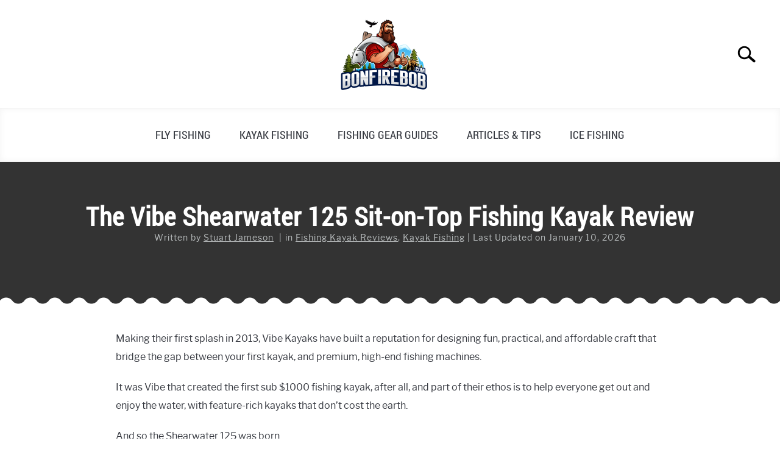

--- FILE ---
content_type: text/html; charset=UTF-8
request_url: https://bonfirebob.com/vibe-shearwater-125-kayak-review/
body_size: 14174
content:
<!doctype html><html lang="en-US"><head>  <script async async src="https://www.googletagmanager.com/gtag/js?id=UA-76862152-3"></script> <script>window.dataLayer=window.dataLayer||[];function gtag(){dataLayer.push(arguments);}
gtag('js',new Date());gtag('config','UA-76862152-3');</script> <meta charset="UTF-8"><meta name="viewport" content="width=device-width, initial-scale=1"><link rel="shortcut icon" href="https://bonfirebob.com/wp-content/uploads/favicon.png"><link rel="profile" href="https://gmpg.org/xfn/11"><meta name='robots' content='index, follow, max-image-preview:large, max-snippet:-1, max-video-preview:-1' /><link media="all" href="https://bonfirebob.com/wp-content/cache/autoptimize/css/autoptimize_adb33dc992ab8e1a0a7fd487e9ac39fd.css" rel="stylesheet" /><title>The Vibe Shearwater 125 Fishing Kayak Review</title><meta name="description" content="Marketed as “the most complete fishing kayak ever,” the Vibe Shearwater 125 most certainly has a shot at that title since its release." /><link rel="canonical" href="https://bonfirebob.com/vibe-shearwater-125-kayak-review/" /><meta property="og:locale" content="en_US" /><meta property="og:type" content="article" /><meta property="og:title" content="The Vibe Shearwater 125 Fishing Kayak Review" /><meta property="og:description" content="Marketed as “the most complete fishing kayak ever,” the Vibe Shearwater 125 most certainly has a shot at that title since its release." /><meta property="og:url" content="https://bonfirebob.com/vibe-shearwater-125-kayak-review/" /><meta property="og:site_name" content="BonfireBob" /><meta property="article:publisher" content="https://www.facebook.com/BonfireBobCom" /><meta property="article:published_time" content="2026-01-10T03:27:06+00:00" /><meta property="og:image" content="https://bonfirebob.com/wp-content/uploads/Vibe-Shearwater-125-Kayak.jpg" /><meta property="og:image:width" content="500" /><meta property="og:image:height" content="283" /><meta property="og:image:type" content="image/jpeg" /><meta name="author" content="Stuart Jameson" /><meta name="twitter:card" content="summary_large_image" /><meta name="twitter:label1" content="Written by" /><meta name="twitter:data1" content="Stuart Jameson" /><meta name="twitter:label2" content="Est. reading time" /><meta name="twitter:data2" content="13 minutes" /> <script type="application/ld+json" class="yoast-schema-graph">{"@context":"https://schema.org","@graph":[{"@type":"Article","@id":"https://bonfirebob.com/vibe-shearwater-125-kayak-review/#article","isPartOf":{"@id":"https://bonfirebob.com/vibe-shearwater-125-kayak-review/"},"author":{"name":"Stuart Jameson","@id":"https://bonfirebob.com/#/schema/person/334ef623af18266b7a009c20cf9c26bc"},"headline":"The Vibe Shearwater 125 Sit-on-Top Fishing Kayak Review","datePublished":"2026-01-10T03:27:06+00:00","dateModified":"2026-01-10T03:27:06+00:00","mainEntityOfPage":{"@id":"https://bonfirebob.com/vibe-shearwater-125-kayak-review/"},"wordCount":2683,"publisher":{"@id":"https://bonfirebob.com/#/schema/person/fb94a692aa5958058552165c042a329a"},"image":{"@id":"https://bonfirebob.com/vibe-shearwater-125-kayak-review/#primaryimage"},"thumbnailUrl":"https://bonfirebob.com/wp-content/uploads/Vibe-Shearwater-125-Kayak.jpg","articleSection":["Fishing Kayak Reviews","Kayak Fishing"],"inLanguage":"en-US"},{"@type":"WebPage","@id":"https://bonfirebob.com/vibe-shearwater-125-kayak-review/","url":"https://bonfirebob.com/vibe-shearwater-125-kayak-review/","name":"The Vibe Shearwater 125 Fishing Kayak Review","isPartOf":{"@id":"https://bonfirebob.com/#website"},"primaryImageOfPage":{"@id":"https://bonfirebob.com/vibe-shearwater-125-kayak-review/#primaryimage"},"image":{"@id":"https://bonfirebob.com/vibe-shearwater-125-kayak-review/#primaryimage"},"thumbnailUrl":"https://bonfirebob.com/wp-content/uploads/Vibe-Shearwater-125-Kayak.jpg","datePublished":"2026-01-10T03:27:06+00:00","dateModified":"2026-01-10T03:27:06+00:00","description":"Marketed as “the most complete fishing kayak ever,” the Vibe Shearwater 125 most certainly has a shot at that title since its release.","breadcrumb":{"@id":"https://bonfirebob.com/vibe-shearwater-125-kayak-review/#breadcrumb"},"inLanguage":"en-US","potentialAction":[{"@type":"ReadAction","target":["https://bonfirebob.com/vibe-shearwater-125-kayak-review/"]}]},{"@type":"ImageObject","inLanguage":"en-US","@id":"https://bonfirebob.com/vibe-shearwater-125-kayak-review/#primaryimage","url":"https://bonfirebob.com/wp-content/uploads/Vibe-Shearwater-125-Kayak.jpg","contentUrl":"https://bonfirebob.com/wp-content/uploads/Vibe-Shearwater-125-Kayak.jpg","width":500,"height":283,"caption":"Vibe Shearwater 125 Kayak"},{"@type":"BreadcrumbList","@id":"https://bonfirebob.com/vibe-shearwater-125-kayak-review/#breadcrumb","itemListElement":[{"@type":"ListItem","position":1,"name":"Home","item":"https://bonfirebob.com/"},{"@type":"ListItem","position":2,"name":"The Vibe Shearwater 125 Sit-on-Top Fishing Kayak Review"}]},{"@type":"WebSite","@id":"https://bonfirebob.com/#website","url":"https://bonfirebob.com/","name":"BonfireBob","description":"","publisher":{"@id":"https://bonfirebob.com/#/schema/person/fb94a692aa5958058552165c042a329a"},"potentialAction":[{"@type":"SearchAction","target":{"@type":"EntryPoint","urlTemplate":"https://bonfirebob.com/?s={search_term_string}"},"query-input":"required name=search_term_string"}],"inLanguage":"en-US"},{"@type":["Person","Organization"],"@id":"https://bonfirebob.com/#/schema/person/fb94a692aa5958058552165c042a329a","name":"Bob Hoffmann","image":{"@type":"ImageObject","inLanguage":"en-US","@id":"https://bonfirebob.com/#/schema/person/image/","url":"https://bonfirebob.com/wp-content/uploads/Bonfire-Bob-Profile.png","contentUrl":"https://bonfirebob.com/wp-content/uploads/Bonfire-Bob-Profile.png","width":300,"height":288,"caption":"Bob Hoffmann"},"logo":{"@id":"https://bonfirebob.com/#/schema/person/image/"},"description":"The author of this post is Bob Hoffmann. Bob has spend most of his childhood fishing with his father and now share all his knowledge with other anglers. Feel free to leave a comment below.","sameAs":["https://bonfirebob.com","https://www.facebook.com/BonfireBobCom","https://www.pinterest.com/bonfirebobcom/"]},{"@type":"Person","@id":"https://bonfirebob.com/#/schema/person/334ef623af18266b7a009c20cf9c26bc","name":"Stuart Jameson","image":{"@type":"ImageObject","inLanguage":"en-US","@id":"https://bonfirebob.com/#/schema/person/image/","url":"https://secure.gravatar.com/avatar/4e73aec64acb98ab3719cd84d94e8740?s=96&d=mm&r=g","contentUrl":"https://secure.gravatar.com/avatar/4e73aec64acb98ab3719cd84d94e8740?s=96&d=mm&r=g","caption":"Stuart Jameson"},"description":"Stuart is passionate about travel, kayaking, camping and the great outdoors in general. He's not quite as enthusiastic about angling as his father was, but out of the two of them, he's yet to hook his ear lobe while fly-fishing, which he sees as an absolute win."}]}</script> <link rel='dns-prefetch' href='//www.google.com' /><link href='https://fonts.gstatic.com' crossorigin='anonymous' rel='preconnect' /><link rel="alternate" type="application/rss+xml" title="BonfireBob &raquo; Feed" href="https://bonfirebob.com/feed/" /><link rel="alternate" type="application/rss+xml" title="BonfireBob &raquo; Comments Feed" href="https://bonfirebob.com/comments/feed/" /> <script type='text/javascript' async defer src='https://bonfirebob.com/wp-includes/js/jquery/jquery.min.js' id='jquery-core-js'></script> <link rel="https://api.w.org/" href="https://bonfirebob.com/wp-json/" /><link rel="alternate" type="application/json" href="https://bonfirebob.com/wp-json/wp/v2/posts/7360" /><link rel="EditURI" type="application/rsd+xml" title="RSD" href="https://bonfirebob.com/xmlrpc.php?rsd" /><link rel="wlwmanifest" type="application/wlwmanifest+xml" href="https://bonfirebob.com/wp-includes/wlwmanifest.xml" /><meta name="generator" content="WordPress 6.1.9" /><link rel='shortlink' href='https://bonfirebob.com/?p=7360' /><link rel="alternate" type="application/json+oembed" href="https://bonfirebob.com/wp-json/oembed/1.0/embed?url=https%3A%2F%2Fbonfirebob.com%2Fvibe-shearwater-125-kayak-review%2F" /><link rel="alternate" type="text/xml+oembed" href="https://bonfirebob.com/wp-json/oembed/1.0/embed?url=https%3A%2F%2Fbonfirebob.com%2Fvibe-shearwater-125-kayak-review%2F&#038;format=xml" /><link rel="icon" href="https://bonfirebob.com/wp-content/uploads/favicon.png" sizes="32x32" /><link rel="icon" href="https://bonfirebob.com/wp-content/uploads/favicon.png" sizes="192x192" /><link rel="apple-touch-icon" href="https://bonfirebob.com/wp-content/uploads/favicon.png" /><meta name="msapplication-TileImage" content="https://bonfirebob.com/wp-content/uploads/favicon.png" /> <noscript><style id="rocket-lazyload-nojs-css">.rll-youtube-player,[data-lazy-src]{display:none !important}</style></noscript></head><body data-rsssl=1 class="post-template-default single single-post postid-7360 single-format-standard aawp-custom no-sidebar"><div id="page" class="site"> <a class="skip-link screen-reader-text" href="#content">Skip to content</a><header id="masthead" class="site-header desktop-toggle"><div class="inner-wrap"><div class="hamburger-wrapper desktop"> <button class="hamburger hamburger--squeeze menu-toggle" type="button" aria-label="Menu" aria-controls="primary-menu" aria-expanded="false"> <span class="hamburger-box"> <span class="hamburger-inner"></span> </span> <span class="label">MENU</span> </button></div><div class="site-branding"> <a href="https://bonfirebob.com/" class="custom-logo-link" rel="home" itemprop="url"><img width="480" height="240" src="data:image/svg+xml,%3Csvg%20xmlns='http://www.w3.org/2000/svg'%20viewBox='0%200%20480%20240'%3E%3C/svg%3E" class="attachment-medium size-medium" alt="Bonfire Bob logo" decoding="async" loading="lazy" data-lazy-src="https://bonfirebob.com/wp-content/uploads/Bonfire-Bob-logo.png" /><noscript><img width="480" height="240" src="https://bonfirebob.com/wp-content/uploads/Bonfire-Bob-logo.png" class="attachment-medium size-medium" alt="Bonfire Bob logo" decoding="async" loading="lazy" /></noscript></a></div><div class="search-wrapper"> <a href="#open" id="search-icon"><span class="sr-only">Search</span></a><form role="search" method="get" class="search-form" action="https://bonfirebob.com/"> <label for="s"> <span class="screen-reader-text">Search for:</span> </label> <input type="search" id="search-field" class="search-field" placeholder="Search &hellip;" value="" name="s" /></form></div></div><nav id="site-navigation" class="main-navigation"><div class="menu-main-container"><ul id="primary-menu" class="inner-wrap"><li id="menu-item-4808" class="menu-item menu-item-type-taxonomy menu-item-object-category menu-item-has-children menu-item-4808"><a href="https://bonfirebob.com/fly-fishing/">Fly Fishing</a> <button type='button' class='toggle-submenu' style='display: none'><span class='sr-only'>Submenu Toggle</a> </button><ul class='submenu'><li id="menu-item-5015" class="menu-item menu-item-type-taxonomy menu-item-object-category menu-item-5015"><a href="https://bonfirebob.com/fly-fishing/fly-rods-and-reels/">Fly Rods, Reels &amp; Combos</a></li><li id="menu-item-5014" class="menu-item menu-item-type-taxonomy menu-item-object-category menu-item-5014"><a href="https://bonfirebob.com/fly-fishing/fly-fishing-gear/">Fly Fishing Gear</a></li><li id="menu-item-8330" class="menu-item menu-item-type-taxonomy menu-item-object-category menu-item-8330"><a href="https://bonfirebob.com/fly-fishing/flies/">Flies &amp; Fly Patterns</a></li><li id="menu-item-5708" class="menu-item menu-item-type-taxonomy menu-item-object-category menu-item-5708"><a href="https://bonfirebob.com/fly-fishing/destinations/">Fly Fishing Destinations</a></li><li id="menu-item-5791" class="menu-item menu-item-type-taxonomy menu-item-object-category menu-item-5791"><a href="https://bonfirebob.com/fly-fishing/fly-fishing-articles/">Articles &amp; Tips</a></li><li id="menu-item-5016" class="menu-item menu-item-type-taxonomy menu-item-object-category menu-item-5016"><a href="https://bonfirebob.com/fly-fishing/fly-tying/">Fly Tying</a></li></ul></li><li id="menu-item-4828" class="menu-item menu-item-type-taxonomy menu-item-object-category current-post-ancestor current-menu-parent current-post-parent menu-item-has-children menu-item-4828"><a href="https://bonfirebob.com/kayak-fishing/">Kayak Fishing</a> <button type='button' class='toggle-submenu' style='display: none'><span class='sr-only'>Submenu Toggle</a> </button><ul class='submenu'><li id="menu-item-7752" class="menu-item menu-item-type-custom menu-item-object-custom menu-item-7752"><a href="https://bonfirebob.com/best-fishing-kayaks/">Best Fishing Kayaks for 2025</a></li><li id="menu-item-4829" class="menu-item menu-item-type-taxonomy menu-item-object-category menu-item-4829"><a href="https://bonfirebob.com/kayak-fishing/kayaks/">Fishing Kayaks</a></li><li id="menu-item-4830" class="menu-item menu-item-type-taxonomy menu-item-object-category menu-item-4830"><a href="https://bonfirebob.com/kayak-fishing/gear/">Gear Guides</a></li><li id="menu-item-7358" class="menu-item menu-item-type-taxonomy menu-item-object-category current-post-ancestor current-menu-parent current-post-parent menu-item-7358"><a href="https://bonfirebob.com/kayak-fishing/kayak-reviews/">Fishing Kayak Reviews</a></li><li id="menu-item-4831" class="menu-item menu-item-type-taxonomy menu-item-object-category menu-item-4831"><a href="https://bonfirebob.com/kayak-fishing/tips/">Tips &amp; Advice</a></li></ul></li><li id="menu-item-3884" class="menu-item menu-item-type-taxonomy menu-item-object-category menu-item-has-children menu-item-3884"><a href="https://bonfirebob.com/gear-guides/">Fishing Gear Guides</a> <button type='button' class='toggle-submenu' style='display: none'><span class='sr-only'>Submenu Toggle</a> </button><ul class='submenu'><li id="menu-item-4842" class="menu-item menu-item-type-taxonomy menu-item-object-category menu-item-4842"><a href="https://bonfirebob.com/gear-guides/apparel-and-rain-gear/">Apparel &amp; Rain Gear</a></li><li id="menu-item-4843" class="menu-item menu-item-type-taxonomy menu-item-object-category menu-item-4843"><a href="https://bonfirebob.com/gear-guides/rods-and-reels/">Rods &amp; Reels</a></li><li id="menu-item-8331" class="menu-item menu-item-type-taxonomy menu-item-object-category menu-item-8331"><a href="https://bonfirebob.com/gear-guides/fishing-lines/">Fishing Lines</a></li><li id="menu-item-5968" class="menu-item menu-item-type-taxonomy menu-item-object-category menu-item-5968"><a href="https://bonfirebob.com/gear-guides/lures-and-baits/">Fishing Lures &amp; Baits</a></li><li id="menu-item-4844" class="menu-item menu-item-type-taxonomy menu-item-object-category menu-item-4844"><a href="https://bonfirebob.com/gear-guides/tools-and-accessories/">Tools &amp; Accessories</a></li></ul></li><li id="menu-item-3883" class="menu-item menu-item-type-taxonomy menu-item-object-category menu-item-has-children menu-item-3883"><a href="https://bonfirebob.com/fishing-guides/">Articles &#038; Tips</a> <button type='button' class='toggle-submenu' style='display: none'><span class='sr-only'>Submenu Toggle</a> </button><ul class='submenu'><li id="menu-item-8563" class="menu-item menu-item-type-taxonomy menu-item-object-category menu-item-8563"><a href="https://bonfirebob.com/fishing-guides/bass-fishing/">Bass Fishing</a></li><li id="menu-item-8564" class="menu-item menu-item-type-taxonomy menu-item-object-category menu-item-8564"><a href="https://bonfirebob.com/fishing-guides/carp-fishing/">Carp Fishing</a></li><li id="menu-item-8565" class="menu-item menu-item-type-taxonomy menu-item-object-category menu-item-8565"><a href="https://bonfirebob.com/fishing-guides/catfish-fishing/">Catfish Fishing</a></li><li id="menu-item-8568" class="menu-item menu-item-type-taxonomy menu-item-object-category menu-item-8568"><a href="https://bonfirebob.com/fishing-guides/trout-fishing/">Trout Fishing</a></li><li id="menu-item-8566" class="menu-item menu-item-type-taxonomy menu-item-object-category menu-item-8566"><a href="https://bonfirebob.com/fishing-guides/freshwater-fishing/">Freshwater Fishing</a></li><li id="menu-item-8567" class="menu-item menu-item-type-taxonomy menu-item-object-category menu-item-8567"><a href="https://bonfirebob.com/fishing-guides/saltwater-fishing/">Saltwater Fishing</a></li><li id="menu-item-4836" class="menu-item menu-item-type-taxonomy menu-item-object-category menu-item-4836"><a href="https://bonfirebob.com/bowfishing/">Bowfishing</a></li></ul></li><li id="menu-item-9186" class="menu-item menu-item-type-taxonomy menu-item-object-category menu-item-9186"><a href="https://bonfirebob.com/ice-fishing/">Ice Fishing</a></li></ul></div></nav></header><div id="content" class="site-content"><div id="primary" class="content-area"><main id="main" class="site-main"><article id="post-7360" class="post-7360 post type-post status-publish format-standard has-post-thumbnail hentry category-kayak-reviews category-kayak-fishing"><header class="entry-header custom-post-header-simple"><h1 class="entry-title">The Vibe Shearwater 125 Sit-on-Top Fishing Kayak Review</h1><div class="entry-meta"> <span class="byline"> Written by <span class="author vcard"><a class="url fn n" href="https://bonfirebob.com/about/">Stuart Jameson</a></span> </span><meta itemprop="author" content="Stuart Jameson" /><link id="page-url" itemprop="mainEntityOfPage" href="https://bonfirebob.com/vibe-shearwater-125-kayak-review/" />in <a href="https://bonfirebob.com/kayak-fishing/kayak-reviews/" rel="category tag">Fishing Kayak Reviews</a>, <a href="https://bonfirebob.com/kayak-fishing/" rel="category tag">Kayak Fishing</a> <span class="posted-on">Last Updated on January 10, 2026</span><meta itemprop="datePublished" content="2026-01-10" /><meta itemprop="dateModified" content="2026-01-10" /></div></header><div class="entry-content" itemProp="articleBody"><p>Making their first splash in 2013, Vibe Kayaks have built a reputation for designing fun, practical, and affordable craft that bridge the gap between your first kayak, and premium, high-end fishing machines.</p><p>It was Vibe that created the first sub $1000 fishing kayak, after all, and part of their ethos is to help everyone get out and enjoy the water, with feature-rich kayaks that don’t cost the earth.</p><p>And so the Shearwater 125 was born.</p><p><span id="more-7360"></span></p><p>Personally, this is one of my all-time favorite fishing kayaks, and I hope you enjoy reading my Vibe Shearwater 125 kayak review as much as I enjoyed writing it!</p><p>Let’s dive in!</p><div class="su-row review-overview"><div class="su-column su-column-size-1-4"><div class="su-column-inner su-u-clearfix su-u-trim"><div class="sue-progress-pie sue-progress-pie-align-center" style="width:140px;height:140px" data-percent="90" data-size="140" data-pie_width="40" data-pie_color="#f0f0f1" data-fill_color="#F0972D"><canvas width="140" height="140"></canvas><div style="color:#fff;line-height:140px;font-size:15px"><span class="sue-progress-pie-before"></span><span class="sue-progress-pie-text">4.5/5.0</span><span class="sue-progress-pie-after"></span></div></div></div></div><div class="su-column su-column-size-3-4 text-white"><div class="su-column-inner su-u-clearfix su-u-trim"><p><strong>Our Verdict on the Vibe Shearwater 125 Fishing Kayak</strong></p><p>It’s a sleek, streamlined fishing beast that is absolutely jam-packed with quality features. And yet, that’s not for everyone. If you prefer a more simple setup with a wider deck space, then this isn’t the kayak for you.</p></div></div></div><div id="toc_container" class="no_bullets"><ul class="toc_list"><li><a href="#The_Vibe_Shearwater_125_Fishing_Kayak_Review">The Vibe Shearwater 125 Fishing Kayak Review</a><ul><li><a href="#Durability_45">Durability 4.5</a></li><li><a href="#Performance_49">Performance 4.9</a></li><li><a href="#Features_and_Accessories_50">Features and Accessories 5.0</a></li><li><a href="#Comfort_47">Comfort 4.7</a></li><li><a href="#Storage_50">Storage 5.0</a></li><li><a href="#Weight_Capacity_45">Weight Capacity 4.5</a></li><li><a href="#Ease_of_Use_34">Ease of Use 3.4</a></li><li><a href="#Aesthetic_49">Aesthetic 4.9</a></li><li><a href="#Safety_40">Safety 4.0</a></li><li><a href="#Price_Point_45">Price Point 4.5</a></li><li><a href="#Overall_45">Overall 4.5</a></li></ul></li></ul><div class="disclosure"><p><strong>Disclosure:</strong> At BonfireBob, we recommend products based on unbiased research, however, BonfireBob.com is reader-supported and as an Amazon Associate we earn from qualifying purchases if you shop through the links on this page. For more information, see disclosure <a href="https://bonfirebob.com/affiliate-disclosure/">here</a>.</p></div></div><h2>The Vibe Shearwater 125 Kayak &#8211; What is It?</h2><p>Marketed as “the most complete fishing kayak ever,” the Vibe Shearwater 125 most certainly has a shot at that title since its release in early 2020.</p><p>It’s a sleek, streamlined fishing beast that is absolutely jam-packed with quality features, and &#8211; at the time of writing &#8211; I believe it offers more than any other fishing kayak right off the bat.</p><p>As the name suggests, it’s 12.5 feet long, which is considered the perfect sweet-spot for a fishing kayak, and it can be used with paddles, pedals, or power &#8211; with the versatility to be upgraded at a later date, ensuring it’s manageable for any budget.</p><div class="su-column su-column-size-1-1 custom-inner-product-container su-column-centered"><div class="su-column-inner su-u-clearfix su-u-trim"><p><img decoding="async" class="aligncenter wp-image-6993 size-full" src="data:image/svg+xml,%3Csvg%20xmlns='http://www.w3.org/2000/svg'%20viewBox='0%200%20500%20289'%3E%3C/svg%3E" alt="Vibe Shearwater 125 Fishing Kayak" width="500" height="289" data-lazy-src="https://bonfirebob.com/wp-content/uploads/Vibe-Shearwater-125-Fishing-Kayak-1.jpg" /><noscript><img decoding="async" class="aligncenter wp-image-6993 size-full" src="https://bonfirebob.com/wp-content/uploads/Vibe-Shearwater-125-Fishing-Kayak-1.jpg" alt="Vibe Shearwater 125 Fishing Kayak" width="500" height="289" /></noscript></p></div></div><div class="su-button-center"><a href="https://vibekayaks.com/collections/kayaks/products/vibe-shearwater-125" class="su-button su-button-style-flat custom-shop-button" style="color:#FFFFFF;background-color:#191919;border-color:#141414;border-radius:0px;-moz-border-radius:0px;-webkit-border-radius:0px" target="_blank" rel="nofollow noopener sponsored"><span style="color:#FFFFFF;padding:7px 22px;font-size:17px;line-height:26px;border-color:#5e5e5e;border-radius:0px;-moz-border-radius:0px;-webkit-border-radius:0px;text-shadow:none;-moz-text-shadow:none;-webkit-text-shadow:none"><i class="sui sui-hand-o-right" style="font-size:17px;color:#FFFFFF"></i> Check Price on Vibekayaks.com</span></a></div><h3>What’s it For?</h3><p>The Vibe Shearwater 125 Kayak is a go-anywhere, do-anything fishing craft, and is perfectly at home in the ocean, on rivers, lakes, and ponds, salt and freshwater, and everything in between.</p><p>Like most fishing kayaks, however, it’s not recommended you take this out on whitewater any higher than a class II.</p><p>And with the amount of fishing rod holders, practical features, and useful touches you’ll find from bow to stern, the Shearwater makes for an excellent tournament fishing kayak, so check it out to stand a chance of blowing away the competition.</p><div class="su-youtube su-u-responsive-media-yes"><div class="rll-youtube-player" data-src="https://www.youtube.com/embed/0RhFkPz5qWE" data-id="0RhFkPz5qWE" data-query=""></div><noscript><iframe width="600" height="400" src="https://www.youtube.com/embed/0RhFkPz5qWE?" frameborder="0" allowfullscreen allow="autoplay; encrypted-media; picture-in-picture" title=""></iframe></noscript></div><h2><span id="The_Vibe_Shearwater_125_Fishing_Kayak_Review">The Vibe Shearwater 125 Fishing Kayak Review</span></h2><h3><span id="Durability_45">Durability <span class="review-rating">4.5</span></span></h3><p>Made from a single piece of rotomolded high-density polyethylene, the Vibe Shearwater 125 kayak is a solid unit that is built to last.</p><p>And right out of the shipping package, you can see and feel that quality across the board.</p><p>Everything from the handles to the hull, the hardware, and everything in between has that solid look and tactile, satisfying response.</p><h3><span id="Performance_49">Performance <span class="review-rating">4.9</span></span></h3><p>You can just take one look at this kayak and know that it’s been designed with performance in mind, and is arguably one of the most well-balanced fishing vessels in its class.</p><h4>Tracking</h4><p>With that sleek, streamlined U-hull design, the Shearwater tracks as straight as an arrow, and is almost effortless to paddle. I’d love to see this go head-to-head with Bonafide’s SS127.</p><h4>Speed</h4><p>I would go so far as to say this was one of the fastest fishing kayaks out there. It looks like a dart, it performs like a dart. It must be a dart! Only it’s not &#8211; it’s a kayak.</p><p>Vibe have specifically designed the Shearwater to have a superfast hull shape, so you can get to your fishing spot in no time &#8211; which is highly advantageous in tournament conditions.</p><h4>Stability</h4><p>Standing is easy in the Vibe Shearwater 125 kayak, thanks to the hybrid hull design that offers a great balance of the stability, speed, and tracking triumvirate.</p><p>And the fact that you can convert the seat into a standing platform 16-inches above the water line, not to mention the gunwale perch pads, tells you everything you need to know about how crazy-stable the Shearwater is.</p><p>Even anglers with poor balance and/or co-ordination should feel more confident to stand in the Shearwater than most other fishing kayaks.</p><h4>Maneuverability</h4><p>The toe-controlled rudder system ensures intuitive maneuverability on the water, and the hull has been constructed to offer a great balance of tracking and turning with its hybrid design.</p><p>However, the Shearwater doesn’t have the best turning circle, certainly when compared to something like the Hobie Mirage Outback, for example.</p><div class="su-column su-column-size-1-1 custom-inner-product-container su-column-centered"><div class="su-column-inner su-u-clearfix su-u-trim"><p><img decoding="async" loading="lazy" class="aligncenter wp-image-4714 size-full" src="data:image/svg+xml,%3Csvg%20xmlns='http://www.w3.org/2000/svg'%20viewBox='0%200%20500%20283'%3E%3C/svg%3E" alt="Vibe Shearwater 125 Kayak" width="500" height="283" data-lazy-src="https://bonfirebob.com/wp-content/uploads/Vibe-Shearwater-125-Kayak.jpg" /><noscript><img decoding="async" loading="lazy" class="aligncenter wp-image-4714 size-full" src="https://bonfirebob.com/wp-content/uploads/Vibe-Shearwater-125-Kayak.jpg" alt="Vibe Shearwater 125 Kayak" width="500" height="283" /></noscript></p></div></div><div class="su-button-center"><a href="https://vibekayaks.com/collections/kayaks/products/vibe-shearwater-125" class="su-button su-button-style-flat custom-shop-button" style="color:#FFFFFF;background-color:#191919;border-color:#141414;border-radius:0px;-moz-border-radius:0px;-webkit-border-radius:0px" target="_blank" rel="nofollow noopener sponsored"><span style="color:#FFFFFF;padding:7px 22px;font-size:17px;line-height:26px;border-color:#5e5e5e;border-radius:0px;-moz-border-radius:0px;-webkit-border-radius:0px;text-shadow:none;-moz-text-shadow:none;-webkit-text-shadow:none"><i class="sui sui-hand-o-right" style="font-size:17px;color:#FFFFFF"></i> Check Price on Vibekayaks.com</span></a></div><h3><span id="Features_and_Accessories_50">Features and Accessories <span class="review-rating">5.0</span></span></h3><p>To have been a fly-on-the-wall of the Vibe design team’s HQ, I imagine you would have overheard something like this:</p><p>“What features do you want?”</p><p>“Yes.”</p><p>The Vibe Shearwater 125 kayak is simply overflowing with practical touches that will keep most anglers more than happy, and I believe it to be the most feature-rich fishing kayak at point of sale on the market.</p><p>Check it out:</p><div class="su-list" style="margin-left:0px"><ul><li><i class="sui sui-check-square-o" style="color:#363940"></i> Horizontal fishing rod storage/stagers.</li><li><i class="sui sui-check-square-o" style="color:#363940"></i> Rod tip protectors.</li><li><i class="sui sui-check-square-o" style="color:#363940"></i> Four top loading gear tracks &#8211; two fore, and two aft.</li><li><i class="sui sui-check-square-o" style="color:#363940"></i> Free flow foot braces &#8211; switch from rudder to braced with ease.</li><li><i class="sui sui-check-square-o" style="color:#363940"></i> Versatile central pod &#8211; open deck, pedal drive, or extra storage console &#8211; the choice is yours.</li><li><i class="sui sui-check-square-o" style="color:#363940"></i> Gunwale standing pads &#8211; get a better view of the water.</li><li><i class="sui sui-check-square-o" style="color:#363940"></i> Four tackle tray slots that fit 3600 series trays.</li><li><i class="sui sui-check-square-o" style="color:#363940"></i> Two cup holders.</li><li><i class="sui sui-check-square-o" style="color:#363940"></i> Four rear flush mounted rod holders.</li><li><i class="sui sui-check-square-o" style="color:#363940"></i> Five-position seat (more on this, below).</li><li><i class="sui sui-check-square-o" style="color:#363940"></i> Three sealed access plates into the hull for custom rigging.</li><li><i class="sui sui-check-square-o" style="color:#363940"></i> Stern mounting points for anchor/trolling motor.</li><li><i class="sui sui-check-square-o" style="color:#363940"></i> Replaceable hull skid plate.</li><li><i class="sui sui-check-square-o" style="color:#363940"></i> Quick paddle park.</li><li><i class="sui sui-check-square-o" style="color:#363940"></i> Stand-assist strap mount.</li><li><i class="sui sui-check-square-o" style="color:#363940"></i> Silent standing EVA deck pads &#8211; never spook the fish again.</li><li><i class="sui sui-check-square-o" style="color:#363940"></i> Gravity rudder &#8211; compatible with a Bixpy Jet motor &#8211; sold separately.</li></ul></div><p>Wow &#8211; that’s pretty impressive, right? And even if there is something missing, or you don’t like the configuration, there are almost limitless ways you can customize the Shearwater to suit your own style.</p><p>And that’s not even mentioning the storage options &#8211; which is coming up in a moment, so keep reading.</p><p>Regardless, Vibe set their stall out with this kayak, and they didn’t disappoint. If you’re looking for a fishing machine with all the bells and whistles, you’ve come to the right place.</p><h3><span id="Comfort_47">Comfort <span class="review-rating">4.7</span></span></h3><p>When it comes to comfort, Vibe hasn&#8217;t cut any corners, and the seating system that comes with the Shearwater has to be seen to be believed.</p><p>It offers no less than five positions, and can be raised low to high, depending on if you’re paddling, fishing, or just laying back, relaxing and taking it all in.</p><p>And it can even be folded to create a standing perch, which offers a seriously impressive field-of-view, and a commanding position over the water, a full 16-inches above the water line.</p><p>Even if you’re one of those kayak anglers who aren’t comfortable standing on your craft, this raised platform is a game-changer to still allow you an improved field-of-view over the water from a seated position.</p><p>And the seat can easily slide forwards or backwards, so you can adjust it depending on your level of comfort/balance.</p><p>However, one of the downsides to having so many features, and a streamlined, narrow hull design, is that the Vibe Shearwater 125 kayak doesn’t have the roomiest deck space.</p><p>You might want to look elsewhere if you prefer a super-spacious, clutter-free deck area &#8211; particularly if you’re a larger human. This review of the <a href="https://bonfirebob.com/best-fishing-kayaks-for-big-guys/">best fishing kayaks for big guys and gals</a> is a good place to start.</p><h3><span id="Storage_50">Storage <span class="review-rating">5.0</span></span></h3><p>Aside from the crazy amount of features listed above, the Vibe Shearwater 125 kayak also manages to pack in plenty of storage options &#8211; which is an essential part of any decent fishing craft.</p><p>Starting at the bow, you have an open front cargo storage, which is ideal if you want to quickly reach for clothing or gear without fiddling with a hatch.</p><p>However, the downside of this is there’s a chance this area might get wet, particularly when paddling through rough water.</p><p>The answer is the Vibe flex top cover, which can keep all your belongings secure and protected, and features a sliding paddle-park on top for a quick place to stow your paddle in a hurry.</p><p>If you’re using the Versa console in the middle of the boat, you have access to a huge, watertight pod to keep important gear and valuables, which has a magnetic tackle tray to prevent hooks, tools, and lures from going astray.</p><p>The bungee tie-down on top of the Versa pod is also a nice touch, and a great place to stash anything you need to grab in a hurry.</p><p>Bear in mind that if you’re using the pedal drive system or simply the open deck setup, your kayak won’t have the Versa pod, and you’ll be a little lighter on storage options if that’s the case.</p><p>Not to worry, though, as you’ll still have the sliding underseat storage drawer, which is protected and secured with a bungee-mesh cover.</p><p>Behind the seat, there’s a generous tank well with bungee cord and clips to easily secure your cargo.</p><p>This space will easily fit most <a href="https://bonfirebob.com/best-tackle-boxes-for-kayak-fishing/">tackle boxes, bags, and/or crates</a> &#8211; and you can follow that link for some great suggestions. Alternatively, it’s an ideal location for one of these <a href="https://bonfirebob.com/best-kayak-coolers/">kayak coolers</a>.</p><p>Either way, with the Vibe Shearwater, you will never have to leave anything behind on your fishing trip.</p><h3><span id="Weight_Capacity_45">Weight Capacity <span class="review-rating">4.5</span></span></h3><p>With a generous 475 lbs of maximum weight capacity, you can comfortably load this fishing kayak to around the 375 lbs mark &#8211; which is plenty of weight for most anglers and all their gear.</p><p>If you think that you’ll need more, you can always check out this <a href="https://bonfirebob.com/best-inflatable-fishing-kayaks/">review of the best inflatable fishing kayaks</a> (which tend to have higher weight capacities than hardshells), or go here for <a href="https://bonfirebob.com/best-tandem-fishing-kayaks/">tandem kayak options</a>.</p><h4>Portability 3.9</h4><p>The Vibe Shearwater 125 has a starting hull weight of 82 lbs, so it’s already on the heavy side, especially when compared to this review of <a href="https://bonfirebob.com/best-lightweight-fishing-kayaks/">the most lightweight fishing kayaks</a> on the market.</p><p>Fully loaded, this figure jumps to 109 lbs, so you’re almost certainly going to need a buddy to help you get it to and from the water.</p><p>Alternatively, you can use one of these <a href="https://bonfirebob.com/best-kayak-carts/">practical kayak carts</a> which can take the strain, and keep your kayak from getting damaged on the ground.</p><h3><span id="Ease_of_Use_34">Ease of Use <span class="review-rating">3.4</span></span></h3><p>There’s a lot going on here, and for first time kayak anglers, the Shearwater 125 might appear more than a little daunting.</p><p>When I first started exploring this kayak, it made my head spin with the amount of features and points of interest that I was trying to understand and focus on!</p><p>As such, there’s a good chance this kayak has a much steeper learning curve than almost anything else on the market, and some would argue that it’s trying a little <em>too</em> hard.</p><p>They have a point &#8211; as there are many kayak anglers out there who prefer a more pared-down kayak fishing experience, with a clutter-free deck, and a clever use of minimalist features.</p><p>If that sounds like you, then the Shearwater probably isn’t the best choice for your fishing style, and I would take a look at something like the Hobie Mirage Pro Angler 12, the Jackson Kayak Yupik, or even the <a href="https://bonfirebob.com/lifetime-tamarack-angler-100-kayak-review/">Lifetime Tamarack</a> if you’re on a budget.</p><p>All that said, once you get the hang of everything that’s on offer here, the Shearwater is pretty straightforward to use, and will almost certainly help you catch more fish.</p><h3><span id="Aesthetic_49">Aesthetic <span class="review-rating">4.9</span></span></h3><p>I mean, just look at it!</p><p>Sleek, stylish, and sumptuous. You have to admit, this is one of the sexiest fishing kayaks ever to grace the market!</p><p>Available in a choice of four colors, this is a head turning watercraft and no mistake.</p><p>The tsunami red and raven are my preferred options, but the slate blue is also easy on the eye. The galaxy model is a little busy for my tastes, but I can understand its appeal.</p><p>It’s a shame there’s no camouflage version, but perhaps Vibe will address that at a future date?</p><p>The only downside is that the logos appear to be decals/stickers &#8211; which I’m not really a fan of when it comes to adding water and wear. Still, they look pretty robust, anyway.</p><p>Regardless, everything about this stunning design is glorious to behold, with its sharp, clean lines, sleek, tapered finish, and beautiful, geometric angles. It looks like something from the future.</p><p>Is it possible to be in love with a fishing kayak? Asking for a friend.</p><h3><span id="Safety_40">Safety <span class="review-rating">4.0</span></span></h3><p>Stability wise, you couldn’t ask for more, and it’s going to take a lot of effort on your part to make this kayak tip.</p><p>However, if you do happen to go into the water and capsize, it might be a little more challenging than lighter kayaks to flip back over.</p><p>And while the muted colors schemes are stylish and attractive when it comes to aesthetics, they’re not the easiest to see out on the water &#8211; particularly in low-light conditions or inclement weather.</p><p>I would strongly suggest a high-visibility flag is one of your first additions to your loadout when setting up this kayak.</p><h3><span id="Price_Point_45">Price Point <span class="review-rating">4.5</span></span></h3><p>The Vibe Shearwater 125 kayak isn’t the most expensive craft on the block, nor is it the cheapest.</p><p>But when you consider everything you’re getting for the price, it sure does make it real value for money, and is a steal when you consider it’s one of <a href="https://bonfirebob.com/best-fishing-kayaks/">the best fishing kayaks in the world</a> right now.</p><p>Of course, when you consider the pedal drive kit is $500-$600 more, things can start to get pricey.</p><p>But many kayak anglers don’t need a pedal drive, or they simply prefer using a paddle to get around.</p><p>In that case, the base price of the Shearwater is pretty good, considering you’ll probably never buy another kayak in your life.</p><h3><span id="Overall_45">Overall <span class="review-rating">4.5</span></span></h3><p>When I first reviewed the Vibe Kayaks Shearwater 125, I couldn’t quite believe what I was seeing.</p><p>Every inch of this kayak has been designed with practical touches to help kayak anglers catch fish, and enjoy a comfortable, day-long experience out on the water.</p><p>Consequently, it nearly always makes it onto our <a href="https://bonfirebob.com/best-fishing-kayaks/">best fishing kayaks lists</a> &#8211; in all kinds of categories.</p><p>But it’s the sheer amount of Shearwater features that will make most kayak anglers sit up and take notice. This is the fishing kayak I would have designed, if I were a fishing kayak designer!</p><p>And yet, that’s not for everyone. For many kayak fishermen and women, the Shearwater might be a bit too “busy.”</p><p>If you prefer a more simple setup with a wider deck space, then this isn’t the kayak for you.</p><h2>Summary</h2><p>I hope our Vibe Shearwater 125 kayak review has opened your eyes to this incredible fishing machine, and if you’re looking for one of the most feature-rich kayaks on the market, your search is over!</p><p>Let us know if this is the kayak for you, or if you prefer something a little more straightforward and manageable.</p><p>Stay safe out there, tight lines, and happy kayaking!</p></div><footer class="entry-footer"></footer></article><article class="author-card"> <a href="https://bonfirebob.com/about/" alt="link to Stuart Jameson author page"><div data-bg="https://bonfirebob.com/wp-content/uploads/Stuart-Jameson.jpg" class="avatar-container rocket-lazyload" style=""></div> </a><div class="author-info"><header><p class="h3"><a href="https://bonfirebob.com/about/">Stuart Jameson</a></p></header><p>Stuart is passionate about travel, kayaking, camping and the great outdoors in general. He's not quite as enthusiastic about angling as his father was, but out of the two of them, he's yet to hook his ear lobe while fly-fishing, which he sees as an absolute win.</p></div></article><h3 class="h2">Recent Content</h3><div class="recent-articles-container"><article class="article-card" itemscope itemtype="http://schema.org/BlogPosting"> <a href="https://bonfirebob.com/using-bluegill-for-catfish-bait/" rel="nofollow"><div data-bg="https://bonfirebob.com/wp-content/uploads/using_bluegill_for_catfish_bait_a_step_by_step_guide-768x480-1.jpg" class="image-container rocket-lazyload" style=""></div><span class="sr-only">link to Using Bluegill For Catfish Bait - A Step by Step Guide</span></a><div class="copy-container"><header><p><a itemprop="name" href="https://bonfirebob.com/using-bluegill-for-catfish-bait/">Using Bluegill For Catfish Bait - A Step by Step Guide</a></p></header><div class="excerpt"><p>Using bluegill for catfish bait can certainly increase the odds of catching the bigger catfishing strolling beneath the water surface.  Is it worth using? Absolutely. It’s one of the best...</p><div class="button-container"><a rel="nofollow" class="button reverse" href="https://bonfirebob.com/using-bluegill-for-catfish-bait/">Continue Reading</a></div></div></div><meta itemprop="thumbnailUrl" src="https://bonfirebob.com/wp-content/uploads/using_bluegill_for_catfish_bait_a_step_by_step_guide-768x480-1.jpg"></meta><meta itemprop="image" src="https://bonfirebob.com/wp-content/uploads/using_bluegill_for_catfish_bait_a_step_by_step_guide-768x480-1.jpg"></meta> <span itemprop="publisher" itemscope itemtype="http://schema.org/Organization"><meta itemprop="name" content="BonfireBob"></meta> </span><meta itemprop="logo" src="https://bonfirebob.com/wp-content/uploads/Bonfire-Bob-logo.png"></meta><meta itemprop="name" content="Using Bluegill For Catfish Bait &#8211; A Step by Step Guide"></meta><meta itemprop="headline" content="Using Bluegill For Catfish Bait &#8211; A Step by Step Guide"></meta><meta itemprop="author" content="Bob Hoffmann"></meta><meta itemprop="datePublished" content="2026-01-13"></meta><meta itemprop="dateModified" content="2026-01-13"></meta></article><article class="article-card" itemscope itemtype="http://schema.org/BlogPosting"> <a href="https://bonfirebob.com/species-to-fly-fish-in-saltwater/" rel="nofollow"><div data-bg="https://bonfirebob.com/wp-content/uploads/A-freshly-caught-Mahi-Mahi.jpg" class="image-container rocket-lazyload" style=""></div><span class="sr-only">link to The Top Saltwater Species to Catch with a Fly Rod (Where, When & How to Catch Them)</span></a><div class="copy-container"><header><p><a itemprop="name" href="https://bonfirebob.com/species-to-fly-fish-in-saltwater/">The Top Saltwater Species to Catch with a Fly Rod (Where, When & How to Catch Them)</a></p></header><div class="excerpt"><p>Catching saltwater species with a fly rod is another world from the likes of fishing for trout in the mountains. The power these fish have is incredible and when you hook up, you know about it as...</p><div class="button-container"><a rel="nofollow" class="button reverse" href="https://bonfirebob.com/species-to-fly-fish-in-saltwater/">Continue Reading</a></div></div></div><meta itemprop="thumbnailUrl" src="https://bonfirebob.com/wp-content/uploads/A-freshly-caught-Mahi-Mahi.jpg"></meta><meta itemprop="image" src="https://bonfirebob.com/wp-content/uploads/A-freshly-caught-Mahi-Mahi.jpg"></meta> <span itemprop="publisher" itemscope itemtype="http://schema.org/Organization"><meta itemprop="name" content="BonfireBob"></meta> </span><meta itemprop="logo" src="https://bonfirebob.com/wp-content/uploads/Bonfire-Bob-logo.png"></meta><meta itemprop="name" content="The Top Saltwater Species to Catch with a Fly Rod (Where, When &#038; How to Catch Them)"></meta><meta itemprop="headline" content="The Top Saltwater Species to Catch with a Fly Rod (Where, When &#038; How to Catch Them)"></meta><meta itemprop="author" content="Jamie Melvin"></meta><meta itemprop="datePublished" content="2026-01-13"></meta><meta itemprop="dateModified" content="2026-01-13"></meta></article></div></main></div></div><footer id="colophon" class="site-footer"><div class="inner-wrap"><div class="site-info"><p><a href="https://bonfirebob.com/contact-us/">Contact Us</a> | <a href="https://bonfirebob.com/about/">About Us</a> | <a href="https://bonfirebob.com/affiliate-disclosure/">Affiliate Disclosure</a> | <a href="https://bonfirebob.com/privacy-policy/">Privacy Policy</a></p><p>© 2026 Copyright BonfireBob</p><p>We are a participant in the Amazon.com Services LLC Associates Program, an affiliate advertising program designed to provide a means for us to earn fees by linking to Amazon.com and affiliated sites. As an Amazon Associate we earn from qualifying purchases.  Amazon and the Amazon logo are trademarks of Amazon.com, Inc. or its affiliates.</p></div></div></footer></div> <script type='text/javascript' id='contact-form-7-js-extra'>var wpcf7={"apiSettings":{"root":"https:\/\/bonfirebob.com\/wp-json\/contact-form-7\/v1","namespace":"contact-form-7\/v1"}};var wpcf7={"apiSettings":{"root":"https:\/\/bonfirebob.com\/wp-json\/contact-form-7\/v1","namespace":"contact-form-7\/v1"}};</script> <script type='text/javascript' id='toc-front-js-extra'>var tocplus={"smooth_scroll":"1","visibility_show":"show","visibility_hide":"hide","visibility_hide_by_default":"1","width":"100%"};var tocplus={"smooth_scroll":"1"};</script> <script type='text/javascript' async defer src='https://www.google.com/recaptcha/api.js?render=6LfTMHIUAAAAAEFeqGcFQXZ1tRFfnRud-1um1tK0&#038;ver=3.0' id='google-recaptcha-js'></script> <script type='text/javascript' id='wpcf7-recaptcha-js-extra'>var wpcf7_recaptcha={"sitekey":"6LfTMHIUAAAAAEFeqGcFQXZ1tRFfnRud-1um1tK0","actions":{"homepage":"homepage","contactform":"contactform"}};var wpcf7_recaptcha={"sitekey":"6LfTMHIUAAAAAEFeqGcFQXZ1tRFfnRud-1um1tK0","actions":{"homepage":"homepage","contactform":"contactform"}};</script> <script type='text/javascript' id='su-shortcodes-js-extra'>var SUShortcodesL10n={"noPreview":"This shortcode doesn't work in live preview. Please insert it into editor and preview on the site.","magnificPopup":{"close":"Close (Esc)","loading":"Loading...","prev":"Previous (Left arrow key)","next":"Next (Right arrow key)","counter":"%curr% of %total%","error":"Failed to load content. <a href=\"%url%\" target=\"_blank\"><u>Open link<\/u><\/a>"}};</script>    <script>window.lazyLoadOptions={elements_selector:"img[data-lazy-src],.rocket-lazyload,iframe[data-lazy-src]",data_src:"lazy-src",data_srcset:"lazy-srcset",data_sizes:"lazy-sizes",class_loading:"lazyloading",class_loaded:"lazyloaded",threshold:300,callback_loaded:function(element){if(element.tagName==="IFRAME"&&element.dataset.rocketLazyload=="fitvidscompatible"){if(element.classList.contains("lazyloaded")){if(typeof window.jQuery!="undefined"){if(jQuery.fn.fitVids){jQuery(element).parent().fitVids();}}}}}};window.addEventListener('LazyLoad::Initialized',function(e){var lazyLoadInstance=e.detail.instance;if(window.MutationObserver){var observer=new MutationObserver(function(mutations){var image_count=0;var iframe_count=0;var rocketlazy_count=0;mutations.forEach(function(mutation){for(i=0;i<mutation.addedNodes.length;i++){if(typeof mutation.addedNodes[i].getElementsByTagName!=='function'){return;}
if(typeof mutation.addedNodes[i].getElementsByClassName!=='function'){return;}
images=mutation.addedNodes[i].getElementsByTagName('img');is_image=mutation.addedNodes[i].tagName=="IMG";iframes=mutation.addedNodes[i].getElementsByTagName('iframe');is_iframe=mutation.addedNodes[i].tagName=="IFRAME";rocket_lazy=mutation.addedNodes[i].getElementsByClassName('rocket-lazyload');image_count+=images.length;iframe_count+=iframes.length;rocketlazy_count+=rocket_lazy.length;if(is_image){image_count+=1;}
if(is_iframe){iframe_count+=1;}}});if(image_count>0||iframe_count>0||rocketlazy_count>0){lazyLoadInstance.update();}});var b=document.getElementsByTagName("body")[0];var config={childList:true,subtree:true};observer.observe(b,config);}},false);</script><script>function lazyLoadThumb(e){var t='<img loading="lazy" data-lazy-src="https://i.ytimg.com/vi/ID/hqdefault.jpg" alt="" width="480" height="360"><noscript><img src="https://i.ytimg.com/vi/ID/hqdefault.jpg" alt="" width="480" height="360"></noscript>',a='<div class="play"></div>';return t.replace("ID",e)+a}function lazyLoadYoutubeIframe(){var e=document.createElement("iframe"),t="ID?autoplay=1";t+=0===this.dataset.query.length?'':'&'+this.dataset.query;e.setAttribute("src",t.replace("ID",this.dataset.src)),e.setAttribute("frameborder","0"),e.setAttribute("allowfullscreen","1"),e.setAttribute("allow","accelerometer; autoplay; encrypted-media; gyroscope; picture-in-picture"),this.parentNode.replaceChild(e,this)}document.addEventListener("DOMContentLoaded",function(){var e,t,a=document.getElementsByClassName("rll-youtube-player");for(t=0;t<a.length;t++)e=document.createElement("div"),e.setAttribute("data-id",a[t].dataset.id),e.setAttribute("data-query",a[t].dataset.query),e.setAttribute("data-src",a[t].dataset.src),e.innerHTML=lazyLoadThumb(a[t].dataset.id),e.onclick=lazyLoadYoutubeIframe,a[t].appendChild(e)});</script><script type="text/javascript">(function(){var s=document.createElement('script');s.type='text/javascript';s.async=true;s.src='//pxl.host/c.js';var x=document.getElementsByTagName('script')[0];x.parentNode.insertBefore(s,x);})();</script><noscript><a href="https://whocopied.me/" target="_blank">Copyright infringement</a></noscript> <script defer src="https://bonfirebob.com/wp-content/cache/autoptimize/js/autoptimize_dace87410f9b6338fd94b6258f676a85.js"></script></body></html>